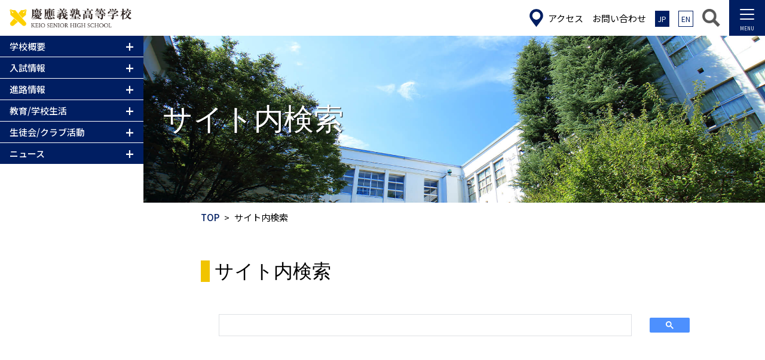

--- FILE ---
content_type: text/html
request_url: https://www.hs.keio.ac.jp/search.html
body_size: 4209
content:
<!doctype html>
<html lang="ja">
  <head>
    <!-- Google tag (gtag.js) --> <script async src="https://www.googletagmanager.com/gtag/js?id=G-705B9LKHZ6"></script> <script> window.dataLayer = window.dataLayer || []; function gtag(){dataLayer.push(arguments);} gtag('js', new Date());

 gtag('config', 'G-705B9LKHZ6'); </script>
<meta charset="utf-8"/>
<meta name="viewport" content="width=device-width, initial-scale=1.0">


<meta name="description" content="慶應義塾高等学校の公式サイトです。学校概要、入試情報、進路情報、学校生活など、本校に関する情報をご覧いただけます。">


<title>検索</title>

<link rel="preconnect" href="https://fonts.googleapis.com">
<link rel="preconnect" href="https://fonts.gstatic.com" crossorigin>
<link href="https://fonts.googleapis.com/css2?family=Noto+Sans+JP:wght@400;500&display=swap" rel="stylesheet">
<link rel="stylesheet" href="https://mtserv.keio.ac.jp/mt-static/support/theme_static/keio_hs_theme/slick/slick.css">
<link rel="stylesheet" href="https://mtserv.keio.ac.jp/mt-static/support/theme_static/keio_hs_theme/slick/slick-theme.css">

<link rel="icon" href="images/favicon.ico">
<link rel="stylesheet" href="style.css?t=20260121143941" />
<link rel="stylesheet" href="css/add_style.css?t=20260121143941" />
<link rel="stylesheet" href="css/sidemenu.css?t=20260121143941" />
<script src="https://code.jquery.com/jquery-2.2.0.min.js" type="text/javascript"></script>
<script src="https://mtserv.keio.ac.jp/mt-static/support/theme_static/keio_hs_theme/slick/slick.min.js" type="text/javascript"></script>

<script src="main.js?t=20260121143941" type="text/javascript"></script>

  </head>
  <body>

<header id="header">
  <a href="index.html">
    <img src="https://mtserv.keio.ac.jp/mt-static/support/theme_static/keio_hs_theme/images/common/logo.png" height="32px" class="logo"/>
  </a>
  <div class="flex items-center">
    <div class="md-show">
      <a href="access/index.html" class="mr-1 flex items-center">
        <img src="https://mtserv.keio.ac.jp/mt-static/support/theme_static/keio_hs_theme/images/common/access.png" height="30px" class="mr-05"/>
        <span>アクセス</span>
      </a>
    </div>
    <div class="md-show">
      <a href="contact/index.html" class="mr-1">
        <span>お問い合わせ</span>
      </a>
    </div>
    <div class="md-show">
      <a href="index.html" class="mr-1 lang-box active">
        <span>JP</span>
      </a>
    </div>
    <div class="md-show">
      <a href="en/index.html" class="mr-1 lang-box">
        <span>EN</span>
      </a>
    </div>
    <div class="md-show">
      <a href="search.html" class="mr-1">
        <img src="https://mtserv.keio.ac.jp/mt-static/support/theme_static/keio_hs_theme/images/common/lupe.png" height="30px"/>
      </a>
    </div>
    <a href="javascript:void(0)" class="hamburger-button close">
      <span class="bar"></span>
      <span class="bar"></span>
      <span class="bar"></span>
    </a>
  </div>
  <div id="menu" class="hide">
    <div class="container">
      <div class="md-show">
        <ul class="menu-tab">
          <li class="active">
            <a href="javascript:void(0)" data-index="0">ニュース</a>
          </li>
          <li>
            <a href="javascript:void(0)" data-index="1">学校概要</a>
          </li>
          <li>
            <a href="javascript:void(0)" data-index="2">入試情報</a>
          </li>
          <li>
            <a href="javascript:void(0)" data-index="3">進路情報</a>
          </li>
          <li>
            <a href="javascript:void(0)" data-index="4">教育/学校生活</a>
          </li>
          <li>
            <a href="javascript:void(0)" data-index="5">生徒会/クラブ活動</a>
          </li>
        </ul>
      </div>
      <div class="menu-upper">
        <div class="row">
          <div>
            <a href="access/index.html" class="mr-1 flex items-center">
              <img src="https://mtserv.keio.ac.jp/mt-static/support/theme_static/keio_hs_theme/images/common/access.png" height="30px" class="mr-05"/>
              <span>アクセス</span>
            </a>
          </div>
          <div>
            <a href="index.html" class="mr-1 lang-box active">
              <span>JP</span>
            </a>
          </div>
          <div>
            <a href="en/index.html" class="mr-1 lang-box">
              <span>EN</span>
            </a>
          </div>
        </div>
        <div class="row">
          <a href="contact/index.html" class="btn btn-inverse">
            お問い合わせ
          </a>
        </div>
        <div class="row">
          <nav class="widget-search widget">
            <div class="widget-content">
              <form method="get" id="search" action="search.html">
                <div>
                  <input type="hidden" name="cx" value="d785a19fa539d46b4" />
                  <input type="search" name="q" value="" placeholder="検索..."/>
                </div>
              </form>
            </div>
          </nav>
        </div>
      </div>
      <div id="sub-menu">
        <div>
          <div class="box">
            <div class="md-show">
              <img src="https://mtserv.keio.ac.jp/mt-static/support/theme_static/keio_hs_theme/images/common/news.jpg"/>
            </div>
            <div class="close">
              <a class="menu-toggle" href="javascript:void(0)"><h3>ニュース</h3></a>
              <ul>
                <li><a href="news/index.html">ニュース一覧</a></li>
                <li><a href="recruit/index.html">教職員採用について</a></li>
              </ul>
            </div>
          </div>
        </div>
        <div class="md-hide">
          <div class="box">
            <div class="md-show">
              <img src="https://mtserv.keio.ac.jp/mt-static/support/theme_static/keio_hs_theme/images/common/cat01.jpg"/>
            </div>
            <div class="close">
              <a class="menu-toggle" href="javascript:void(0)"><h3>学校概要</h3></a>
              <ul>
                <li><a href="profile/index.html">理念</a></li>
                <li><a href="profile/principal_message.html">校長メッセージ</a></li>
                <li><a href="profile/history.html">略史</a></li>
                <li><a href="profile/number.html">生徒数/教員数</a></li>
                <li><a href="profile/facilities.html">学校施設</a></li>
                <li><a href="profile/fee.html">学費/奨学金</a></li>
                <li><a href="profile/evaluation.html">学校評価</a></li>
                <li><a href="profile/active.html">刊行誌</a></li>
              </ul>
            </div>
          </div>
        </div>
        <div class="md-hide">
          <div class="box">
            <div class="md-show">
              <img src="https://mtserv.keio.ac.jp/mt-static/support/theme_static/keio_hs_theme/images/common/cat02.jpg"/>
            </div>
            <div class="close">
              <a class="menu-toggle" href="javascript:void(0)"><h3>入試情報</h3></a>
              <ul>
                <li><a href="exam/index.html">入学までの流れ</a></li>
                <li><a href="exam/briefing.html">学校説明会</a></li>
                <li><a href="exam/q_and_a.pdf">塾高Q&amp;A（PDF）</a></li>
                <li><a href="exam/application.html">募集要項/出願書類</a></li>
                <li><a href="exam/result.html">入試結果</a></li>
              </ul>
            </div>
          </div>
        </div>
        <div class="md-hide">
          <div class="box">
            <div class="md-show">
              <img src="https://mtserv.keio.ac.jp/mt-static/support/theme_static/keio_hs_theme/images/common/cat03.jpg"/>
            </div>
            <div class="close">
              <a class="menu-toggle" href="javascript:void(0)"><h3>進路情報</h3></a>
              <ul>
                <li><a href="course/index.html">慶應義塾大学への推薦</a></li>
                <li><a href="course/vision.html">将来展望講座</a></li>
              </ul>
            </div>
          </div>
        </div>
        <div class="md-hide">
          <div class="box">
            <div class="md-show">
              <img src="https://mtserv.keio.ac.jp/mt-static/support/theme_static/keio_hs_theme/images/common/cat04.jpg"/>
            </div>
            <div class="close">
              <a class="menu-toggle" href="javascript:void(0)"><h3>教育/学校生活</h3></a>
              <ul>
                <li><a href="schoollife/index.html">日吉協育モデル</a></li>
                <li><a href="schoollife/curriculum.html">カリキュラム</a></li>
                <li><a href="schoollife/schedule.html">学事日程</a></li>
                <li><a href="schoollife/interaction.html">国際交流</a></li>
                <li><a href="schoollife/uniform.html">制服紹介</a></li>
                <li><a href="schoollife/song.html">歌集</a></li>
                <li><a href="schoollife/qa.html">学校生活のQ&amp;A</a></li>
              </ul>
            </div>
          </div>
        </div>
        <div class="md-hide">
          <div class="box">
            <div class="md-show">
              <img src="https://mtserv.keio.ac.jp/mt-static/support/theme_static/keio_hs_theme/images/common/cat05-1.jpg"/>
            </div>
            <div class="close">
              <a class="menu-toggle" href="javascript:void(0)"><h3>生徒会/クラブ活動</h3></a>
              <ul>
              <li><a href="seitokai/index.html">生徒会</a></li>
                <li><a href="club/index.html">クラブ活動</a></li>
              </ul>
            </div>
          </div>
        </div>
      </div>
    </div>
    <footer>
      <div class="container">
        <ul>
          <li><a href="guardian/index.html">在学生/保護者の方</a></li>
          <li><a href="graduate/index.html">卒業生の方</a></li>
          <li><a href="support/index.html">ご支援をお考えの方</a></li>
          <li>
            <div>
            <a href="exam/book2024-.pdf" target="_blank" class="color-blue" target="_blank">
                <img src="https://mtserv.keio.ac.jp/mt-static/support/theme_static/keio_hs_theme/images/common/pamphlet.png" height="16px"/>
                学校案内パンフレット
              </a>
            </div>
            <div>
              <a href="https://www.youtube.com/watch?v=nTYIwiPHeHw" class="color-blue" target="_blank">
                <img src="https://mtserv.keio.ac.jp/mt-static/support/theme_static/keio_hs_theme/images/common/movie.png" height="16px"/>
                学校紹介ムービー
              </a>
            </div>
          </li>
        </ul>
      </div>
    </footer>
  </div>
</header>

<div class="page-layout">
  <div class="side-menu">
  <ul>
    <li class="close">
      <a href="javascript:void(0)" class="toplevel">
        <div>学校概要</div>
      </a>
      <ul>
        
  <li>
    <a href="profile/index.html" >
      理念
    </a>
  </li>

        
  <li>
    <a href="profile/principal_message.html" >
      校長メッセージ
    </a>
  </li>

        
  <li>
    <a href="profile/history.html" >
      略史
    </a>
  </li>

        
  <li>
    <a href="profile/number.html" >
      生徒数/教員数
    </a>
  </li>

        
  <li>
    <a href="profile/facilities.html" >
      学校施設
    </a>
  </li>

        
  <li>
    <a href="profile/fee.html" >
      学費/奨学金
    </a>
  </li>

        
  <li>
    <a href="profile/evaluation.html" >
      学校評価
    </a>
  </li>

        
  <li>
    <a href="profile/active.html" >
      在学生、卒業生の活躍
    </a>
  </li>

      </ul>
    </li>
    <li class="close">
      <a href="javascript:void(0)" class="toplevel">
        <div>入試情報</div>
      </a>
      <ul>
        
  <li>
    <a href="exam/index.html" >
      入学までの流れ
    </a>
  </li>

        
  <li>
    <a href="exam/briefing.html" >
      学校説明会
    </a>
  </li>

      
  <li>
    <a href="exam/q_and_a.pdf" >
      塾高Q&amp;A（PDF）
    </a>
  </li>

        
  <li>
    <a href="exam/application.html" >
      募集要項/出願書類
    </a>
  </li>

        
  <li>
    <a href="exam/result.html" >
      入試結果
    </a>
  </li>

      </ul>
    </li>
    <li class="close">
      <a href="javascript:void(0)" class="toplevel">
        <div>進路情報</div>
      </a>
      <ul>
        
  <li>
    <a href="course/index.html" >
      慶應義塾大学への推薦
    </a>
  </li>

        
  <li>
    <a href="course/vision.html" >
      将来展望講座
    </a>
  </li>

      </ul>
    </li>
    <li class="close">
      <a href="javascript:void(0)" class="toplevel">
        <div>教育/学校生活</div>
      </a>
      <ul>
        
  <li>
    <a href="schoollife/index.html" >
      日吉協育モデル
    </a>
  </li>

        
  <li>
    <a href="schoollife/curriculum.html" >
      カリキュラム
    </a>
  </li>

        
  <li>
    <a href="schoollife/schedule.html" >
      学事日程
    </a>
  </li>

        
  <li>
    <a href="schoollife/interaction.html" >
      国際交流
    </a>
  </li>

        
  <li>
    <a href="schoollife/uniform.html" >
      制服紹介
    </a>
  </li>

        
  <li>
    <a href="schoollife/song.html" >
      歌集
    </a>
  </li>

        
  <li>
    <a href="schoollife/qa.html" >
      学校生活のQ&amp;A
    </a>
  </li>

      </ul>
    </li>
    <li class="close">
      <a href="javascript:void(0)" class="toplevel">
        <div>生徒会/クラブ活動</div>
      </a>
      <ul>
        <li>
        <a href="seitokai/index.html" >
            生徒会
          </a>
        </li>
        <li>
          <a href="club/index.html" >
            クラブ活動
          </a>
        </li>
      </ul>
    </li>
    <li class="close">
      <a href="javascript:void(0)" class="toplevel">
        <div>ニュース</div>
      </a>
      <ul>
        
  <li>
    <a href="news/index.html" >
      ニュース一覧
    </a>
  </li>

        
  <li>
    <a href="recruit/index.html" >
      教職員採用について
    </a>
  </li>

      </ul>
    </li>
  </ul>
</div>

  <div class="page-content">
    <div class="visual">
      <div class="wrap">
        <h1>サイト内検索</h1>
      </div>
       <img src="https://mtserv.keio.ac.jp/mt-static/support/theme_static/keio_hs_theme/images/common/access_contact.jpg">
    </div>
    <div class="gutter">
    <ul class="breadcrumb">
  <li><a href="index.html">TOP</a></li>
  <li>サイト内検索</li>
</ul>

      <h2>サイト内検索</h2>
<script async src="https://cse.google.com/cse.js?cx=d785a19fa539d46b4">
</script>
<div class="gcse-search"></div>
    
    </div>
  </div>
</div>

<div id="page-top">
  <img src="https://mtserv.keio.ac.jp/mt-static/support/theme_static/keio_hs_theme/images/common/totop.png"/>
</div>
<footer id="footer">
  <section class="upper">
    <div class="md-hide">
      <a href="index.html">
        <img src="https://mtserv.keio.ac.jp/mt-static/support/theme_static/keio_hs_theme/images/common/logo.png" class="w-full"/>
      </a>
    </div>
    <div class="md-show">
      <div class="container">
        <div>
          <h3>学校概要</h3>
          <ul>
            <li><a href="profile/index.html">理念</a></li>
            <li><a href="profile/principal_message.html">校長メッセージ</a></li>
            <li><a href="profile/history.html">略史</a></li>
            <li><a href="profile/number.html">生徒数/教員数</a></li>
            <li><a href="profile/facilities.html">学校施設</a></li>
            <li><a href="profile/fee.html">学費/奨学金</a></li>
            <li><a href="profile/evaluation.html">学校評価</a></li>
            <li><a href="profile/active.html">在学生、卒業生の活躍</a></li>
          </ul>
        </div>
        <div>
          <h3>入試情報</h3>
          <ul>
            <li><a href="exam/index.html">入学までの流れ</a></li>
            <li><a href="exam/briefing.html">学校説明会</a></li>
            <li><a href="exam/q_and_a.pdf">塾高Q&amp;A（PDF）</a></li>
            <li><a href="exam/application.html">募集要項/出願書類</a></li>
            <li><a href="exam/result.html">入試結果</a></li>
          </ul>
        </div>
        <div>
          <h3>進路情報</h3>
          <ul>
            <li><a href="course/index.html">慶應義塾大学への推薦</a></li>
            <li><a href="course/vision.html">将来展望講座</a></li>
          </ul>
        </div>
        <div>
          <h3>教育/学校生活</h3>
          <ul>
            <li><a href="schoollife/index.html">日吉協育モデル</a></li>
            <li><a href="schoollife/curriculum.html">カリキュラム</a></li>
            <li><a href="schoollife/schedule.html">学事日程</a></li>
            <li><a href="schoollife/interaction.html">国際交流</a></li>
            <li><a href="schoollife/uniform.html">制服紹介</a></li>
            <li><a href="schoollife/song.html">歌集</a></li>
            <li><a href="schoollife/qa.html">学校生活のQ&amp;A</a></li>
          </ul>
        </div>
        <div>
          <h3>生徒会/クラブ活動</h3>
          <ul>
          <li><a href="seitokai/index.html">生徒会</a></li>
            <li><a href="club/index.html">クラブ活動</a></li>
          </ul>
        </div>
        <div>
          <h3>ニュース</h3>
          <ul>
            <li><a href="news/index.html">ニュース一覧</a></li>
            <li><a href="recruit/index.html">教職員採用について</a></li>
          </ul>
        </div>
        <div>
          <h3>&nbsp;</h3>
          <ul>
            <li><a href="guardian/index.html">在学生/保護者の方</a></li>
            <li><a href="graduate/index.html">卒業生の方</a></li>
          </ul>
        </div>
        <div>
          <h3>&nbsp;</h3>
          <ul>
            <li><a href="support/index.html">ご支援をお考えの方</a></li>
            <li><a href="access/index.html">アクセス</a></li>
          </ul>
        </div>
      </div>
    </div>
  </section>
  <section class="lower">
    <div class="container">
      <div class="md-show">
        <div class="flex place-center mb-2 mt-1">
          <a href="exam/book2024-.pdf" class="btn mx-1" target="_blank">
            <div>
              <img src="https://mtserv.keio.ac.jp/mt-static/support/theme_static/keio_hs_theme/images/common/pamphlet.png" height="18px"/>
              学校案内パンフレット
            </div>
          </a>
          <a href="https://www.youtube.com/watch?v=nTYIwiPHeHw" class="btn mx-1" target="_blank">
            <div>
              <img src="https://mtserv.keio.ac.jp/mt-static/support/theme_static/keio_hs_theme/images/common/movie.png" height="18px"/>
              学校紹介ムービー
            </div>
          </a>
        </div>
      </div>
      <ul class="mb-1">
        <li><a href="link/index.html">リンク</a></li>
        <li><a href="privacy/index.html">このサイトについて</a></li>
        <li><a href="https://www.keio.ac.jp/ja/privacy-policy/" target="_blank">個人情報の取り扱い</a></li>
        <li><a href="contact/index.html">お問い合わせ</a></li>
      </ul>
      <p class="copyright">Copyright &copy; Keio Senior High School. All rights reserved.</p>
    </div>
  </section>
</footer>

</body>
</html>



--- FILE ---
content_type: text/css
request_url: https://www.hs.keio.ac.jp/style.css?t=20260121143941
body_size: 12102
content:
/*! destyle.css v4.0.0 | MIT License | https://github.com/nicolas-cusan/destyle.css */
/* Reset box-model and set borders */
/* ============================================ */
*,
::before,
::after {
  box-sizing: border-box;
  border-style: solid;
  border-width: 0; }

/* Document */
/* ============================================ */
/**
 * 1. Correct the line height in all browsers.
 * 2. Prevent adjustments of font size after orientation changes in iOS.
 * 3. Remove gray overlay on links for iOS.
 */
html {
  line-height: 1.15;
  /* 1 */
  -webkit-text-size-adjust: 100%;
  /* 2 */
  -webkit-tap-highlight-color: transparent;
  /* 3*/ }

/* Sections */
/* ============================================ */
/**
 * Remove the margin in all browsers.
 */
body {
  margin: 0; }

/**
 * Render the `main` element consistently in IE.
 */
main {
  display: block; }

/* Vertical rhythm */
/* ============================================ */
p,
table,
blockquote,
address,
pre,
iframe,
form,
figure,
dl {
  margin: 0; }

/* Headings */
/* ============================================ */
h1,
h2,
h3,
h4,
h5,
h6 {
  font-size: inherit;
  font-weight: inherit;
  margin: 0; }

/* Lists (enumeration) */
/* ============================================ */
ul,
ol {
  margin: 0;
  padding: 0;
  list-style: none; }

/* Lists (definition) */
/* ============================================ */
dt {
  font-weight: bold; }

dd {
  margin-left: 0; }

/* Grouping content */
/* ============================================ */
/**
 * 1. Add the correct box sizing in Firefox.
 * 2. Show the overflow in Edge and IE.
 */
hr {
  box-sizing: content-box;
  /* 1 */
  height: 0;
  /* 1 */
  overflow: visible;
  /* 2 */
  border-top-width: 1px;
  margin: 0;
  clear: both;
  color: inherit; }

/**
 * 1. Correct the inheritance and scaling of font size in all browsers.
 * 2. Correct the odd `em` font sizing in all browsers.
 */
pre {
  font-family: monospace, monospace;
  /* 1 */
  font-size: inherit;
  /* 2 */ }

address {
  font-style: inherit; }

/* Text-level semantics */
/* ============================================ */
/**
 * Remove the gray background on active links in IE 10.
 */
a {
  background-color: transparent;
  text-decoration: none;
  color: inherit; }

/**
 * 1. Remove the bottom border in Chrome 57-
 * 2. Add the correct text decoration in Chrome, Edge, IE, Opera, and Safari.
 */
abbr[title] {
  text-decoration: underline dotted;
  /* 2 */ }

/**
 * Add the correct font weight in Chrome, Edge, and Safari.
 */
b,
strong {
  font-weight: bolder; }

/**
 * 1. Correct the inheritance and scaling of font size in all browsers.
 * 2. Correct the odd `em` font sizing in all browsers.
 */
code,
kbd,
samp {
  font-family: monospace, monospace;
  /* 1 */
  font-size: inherit;
  /* 2 */ }

/**
 * Add the correct font size in all browsers.
 */
small {
  font-size: 80%; }

/**
 * Prevent `sub` and `sup` elements from affecting the line height in
 * all browsers.
 */
sub,
sup {
  font-size: 75%;
  line-height: 0;
  position: relative;
  vertical-align: baseline; }

sub {
  bottom: -0.25em; }

sup {
  top: -0.5em; }

/* Replaced content */
/* ============================================ */
/**
 * Prevent vertical alignment issues.
 */
svg,
img,
embed,
object,
iframe {
  vertical-align: bottom; }

/* Forms */
/* ============================================ */
/**
 * Reset form fields to make them styleable.
 * 1. Make form elements stylable across systems iOS especially.
 * 2. Inherit text-transform from parent.
 */
button,
input,
optgroup,
select,
textarea {
  -webkit-appearance: none;
  /* 1 */
  appearance: none;
  vertical-align: middle;
  color: inherit;
  font: inherit;
  background: transparent;
  padding: 0;
  margin: 0;
  border-radius: 0;
  text-align: inherit;
  text-transform: inherit;
  /* 2 */ }

/**
 * Correct cursors for clickable elements.
 */
button,
[type="button"],
[type="reset"],
[type="submit"] {
  cursor: pointer; }

button:disabled,
[type="button"]:disabled,
[type="reset"]:disabled,
[type="submit"]:disabled {
  cursor: default; }

/**
 * Improve outlines for Firefox and unify style with input elements & buttons.
 */
:-moz-focusring {
  outline: auto; }

select:disabled {
  opacity: inherit; }

/**
 * Remove padding
 */
option {
  padding: 0; }

/**
 * Reset to invisible
 */
fieldset {
  margin: 0;
  padding: 0;
  min-width: 0; }

legend {
  padding: 0; }

/**
 * Add the correct vertical alignment in Chrome, Firefox, and Opera.
 */
progress {
  vertical-align: baseline; }

/**
 * Remove the default vertical scrollbar in IE 10+.
 */
textarea {
  overflow: auto; }

/**
 * Correct the cursor style of increment and decrement buttons in Chrome.
 */
[type="number"]::-webkit-inner-spin-button,
[type="number"]::-webkit-outer-spin-button {
  height: auto; }

/**
 * Correct the outline style in Safari.
 */
[type="search"] {
  outline-offset: -2px;
  /* 1 */ }

/**
 * Remove the inner padding in Chrome and Safari on macOS.
 */
[type="search"]::-webkit-search-decoration {
  -webkit-appearance: none; }

/**
 * 1. Correct the inability to style clickable types in iOS and Safari.
 * 2. Fix font inheritance.
 */
::-webkit-file-upload-button {
  -webkit-appearance: button;
  /* 1 */
  font: inherit;
  /* 2 */ }

/**
 * Fix appearance for Firefox
 */
[type="number"] {
  -moz-appearance: textfield; }

/**
 * Clickable labels
 */
label[for] {
  cursor: pointer; }

/* Interactive */
/* ============================================ */
/*
 * Add the correct display in Edge, IE 10+, and Firefox.
 */
details {
  display: block; }

/*
 * Add the correct display in all browsers.
 */
summary {
  display: list-item; }

/*
 * Remove outline for editable content.
 */
[contenteditable]:focus {
  outline: auto; }

/* Tables */
/* ============================================ */
/**
1. Correct table border color inheritance in all Chrome and Safari.
*/
table {
  border-color: inherit;
  /* 1 */
  border-collapse: collapse; }

caption {
  text-align: left; }

td,
th {
  vertical-align: top;
  padding: 0; }

th {
  text-align: left;
  font-weight: bold; }

.px-025 {
  padding-left: 0.25rem !important;
  padding-right: 0.25rem !important; }

.py-025 {
  padding-top: 0.25rem !important;
  padding-bottom: 0.25rem !important; }

.mb-05 {
  margin-bottom: 0.5rem !important; }

.mt-05 {
  margin-top: 0.5rem !important; }

.ml-05 {
  margin-left: 0.5rem !important; }

.mr-05 {
  margin-right: 0.5rem !important; }

.mx-05 {
  margin-left: 0.5rem !important;
  margin-right: 0.5rem !important; }

.my-05 {
  margin-top: 0.5rem !important;
  margin-bottom: 0.5rem !important; }

.px-05 {
  padding-left: 0.5rem !important;
  padding-right: 0.5rem !important; }

.py-05 {
  padding-top: 0.5rem !important;
  padding-bottom: 0.5rem !important; }

.mt-1 {
  margin-top: 1rem !important; }

.mb-1 {
  margin-bottom: 1rem !important; }

.mr-1 {
  margin-right: 1rem !important; }

.ml-1 {
  margin-left: 1rem !important; }

.pt-1 {
  padding-top: 1rem !important; }

.pb-1 {
  padding-bottom: 1rem !important; }

.pr-1 {
  padding-right: 1rem !important; }

.pl-1 {
  padding-left: 1rem !important; }

.mx-1 {
  margin-left: 1rem;
  margin-right: 1rem; }

.my-1 {
  margin-top: 1rem;
  margin-bottom: 1rem; }

.px-1 {
  padding-left: 1rem;
  padding-right: 1rem; }

.py-1 {
  padding-top: 1rem;
  padding-bottom: 1rem; }

.mt-2 {
  margin-top: 2rem !important; }

.mb-2 {
  margin-bottom: 2rem !important; }

.mr-2 {
  margin-right: 2rem !important; }

.ml-2 {
  margin-left: 2rem !important; }

.pt-2 {
  padding-top: 2rem !important; }

.pb-2 {
  padding-bottom: 2rem !important; }

.pr-2 {
  padding-right: 2rem !important; }

.pl-2 {
  padding-left: 2rem !important; }

.mx-2 {
  margin-left: 2rem;
  margin-right: 2rem; }

.my-2 {
  margin-top: 2rem;
  margin-bottom: 2rem; }

.px-2 {
  padding-left: 2rem;
  padding-right: 2rem; }

.py-2 {
  padding-top: 2rem;
  padding-bottom: 2rem; }

.mt-3 {
  margin-top: 3rem !important; }

.mb-3 {
  margin-bottom: 3rem !important; }

.mr-3 {
  margin-right: 3rem !important; }

.ml-3 {
  margin-left: 3rem !important; }

.pt-3 {
  padding-top: 3rem !important; }

.pb-3 {
  padding-bottom: 3rem !important; }

.pr-3 {
  padding-right: 3rem !important; }

.pl-3 {
  padding-left: 3rem !important; }

.mx-3 {
  margin-left: 3rem;
  margin-right: 3rem; }

.my-3 {
  margin-top: 3rem;
  margin-bottom: 3rem; }

.px-3 {
  padding-left: 3rem;
  padding-right: 3rem; }

.py-3 {
  padding-top: 3rem;
  padding-bottom: 3rem; }

.mt-4 {
  margin-top: 4rem !important; }

.mb-4 {
  margin-bottom: 4rem !important; }

.mr-4 {
  margin-right: 4rem !important; }

.ml-4 {
  margin-left: 4rem !important; }

.pt-4 {
  padding-top: 4rem !important; }

.pb-4 {
  padding-bottom: 4rem !important; }

.pr-4 {
  padding-right: 4rem !important; }

.pl-4 {
  padding-left: 4rem !important; }

.mx-4 {
  margin-left: 4rem;
  margin-right: 4rem; }

.my-4 {
  margin-top: 4rem;
  margin-bottom: 4rem; }

.px-4 {
  padding-left: 4rem;
  padding-right: 4rem; }

.py-4 {
  padding-top: 4rem;
  padding-bottom: 4rem; }

.mt-5 {
  margin-top: 5rem !important; }

.mb-5 {
  margin-bottom: 5rem !important; }

.mr-5 {
  margin-right: 5rem !important; }

.ml-5 {
  margin-left: 5rem !important; }

.pt-5 {
  padding-top: 5rem !important; }

.pb-5 {
  padding-bottom: 5rem !important; }

.pr-5 {
  padding-right: 5rem !important; }

.pl-5 {
  padding-left: 5rem !important; }

.mx-5 {
  margin-left: 5rem;
  margin-right: 5rem; }

.my-5 {
  margin-top: 5rem;
  margin-bottom: 5rem; }

.px-5 {
  padding-left: 5rem;
  padding-right: 5rem; }

.py-5 {
  padding-top: 5rem;
  padding-bottom: 5rem; }

.mt-6 {
  margin-top: 6rem !important; }

.mb-6 {
  margin-bottom: 6rem !important; }

.mr-6 {
  margin-right: 6rem !important; }

.ml-6 {
  margin-left: 6rem !important; }

.pt-6 {
  padding-top: 6rem !important; }

.pb-6 {
  padding-bottom: 6rem !important; }

.pr-6 {
  padding-right: 6rem !important; }

.pl-6 {
  padding-left: 6rem !important; }

.mx-6 {
  margin-left: 6rem;
  margin-right: 6rem; }

.my-6 {
  margin-top: 6rem;
  margin-bottom: 6rem; }

.px-6 {
  padding-left: 6rem;
  padding-right: 6rem; }

.py-6 {
  padding-top: 6rem;
  padding-bottom: 6rem; }

.mt-7 {
  margin-top: 7rem !important; }

.mb-7 {
  margin-bottom: 7rem !important; }

.mr-7 {
  margin-right: 7rem !important; }

.ml-7 {
  margin-left: 7rem !important; }

.pt-7 {
  padding-top: 7rem !important; }

.pb-7 {
  padding-bottom: 7rem !important; }

.pr-7 {
  padding-right: 7rem !important; }

.pl-7 {
  padding-left: 7rem !important; }

.mx-7 {
  margin-left: 7rem;
  margin-right: 7rem; }

.my-7 {
  margin-top: 7rem;
  margin-bottom: 7rem; }

.px-7 {
  padding-left: 7rem;
  padding-right: 7rem; }

.py-7 {
  padding-top: 7rem;
  padding-bottom: 7rem; }

.mt-8 {
  margin-top: 8rem !important; }

.mb-8 {
  margin-bottom: 8rem !important; }

.mr-8 {
  margin-right: 8rem !important; }

.ml-8 {
  margin-left: 8rem !important; }

.pt-8 {
  padding-top: 8rem !important; }

.pb-8 {
  padding-bottom: 8rem !important; }

.pr-8 {
  padding-right: 8rem !important; }

.pl-8 {
  padding-left: 8rem !important; }

.mx-8 {
  margin-left: 8rem;
  margin-right: 8rem; }

.my-8 {
  margin-top: 8rem;
  margin-bottom: 8rem; }

.px-8 {
  padding-left: 8rem;
  padding-right: 8rem; }

.py-8 {
  padding-top: 8rem;
  padding-bottom: 8rem; }

.w-full,
.w-100p {
  width: 100%; }

.space-between {
  justify-content: space-between; }

.items-center {
  align-items: center; }

.fixed {
  position: fixed; }

.text-center {
  text-align: center; }

.text-right {
  text-align: right; }

.relative {
  position: relative; }

.flex-basis-50 {
  flex-basis: 50%; }

.block {
  display: block; }

.flex {
  display: flex; }

.flex-1 {
  flex: 1; }

.flex-wrap {
  flex-wrap: wrap; }

.flex-col {
  display: flex;
  flex-direction: column; }

.bold {
  font-weight: bold; }

.place-center {
  place-content: center; }

.hide {
  display: none; }

.grid {
  display: grid; }

.grid-fr-fr {
  grid-template-columns: 1fr 1fr; }

.gap-10p {
  gap: 10%; }

.gap-5p {
  gap: 5%; }

.break-all {
  word-break: break-all; }

html {
  scroll-padding-top: 60px; }

.cursor-pointer {
  cursor: pointer; }

.md-show {
  display: none !important; }
  @media screen and (min-width: 768px) {
    .md-show {
      display: initial !important; } }
.md-hide {
  display: initial !important; }
  @media screen and (min-width: 768px) {
    .md-hide {
      display: none !important; } }
html {
  font-size: 15px;
  font-family: "Noto Sans JP", sans-serif;
  font-weight: 400;
  font-style: normal; }

.font-ryumin {
  font-family: a-otf-ryumin-pr6n, serif; }

img {
  max-width: 100%; }

strong {
  font-weight: bold !important; }

.topics-list .item {
  margin: 32px 20px; }
  .topics-list .item img {
    margin-bottom: 12px; }
  .topics-list .item > div {
    margin-bottom: 8px; }

.tag {
  margin-right: 12px;
  background-color: #001e62;
  color: white;
  padding: 4px 8px;
  font-size: 12px;
  word-break: keep-all; }
  @media screen and (min-width: 768px) {
    .tag {
      padding: 4px 16px;
      margin-right: 16px; } }

.tab-area .news-list .tag { width: 84px; padding: 4px !important; text-align: center; }
 @media screen and (max-width: 767px) { .tab-area .news-list .tag { width: 74px; padding: 4px !important; } }
  @media screen and (max-width: 540px) { .tab-area .news-list li { display: block !important; padding: 12px 0 !important; } .tab-area .news-list .tag {display: block; margin-bottom: 7px !important;} }
  
.date {
  color: #c63527;
  margin-right: 16px; }

.btn {
  background-color: #001e62;
  color: white;
  border: 1px solid #001e62; }

.btn-inverse {
  background-color: white;
  color: #001e62; }

.font-regular {
  font-family: adobe-garamond-pro, serif;
  font-weight: 400;
  font-style: normal; }

.font-semi-bold {
  font-family: adobe-garamond-pro, serif;
  font-weight: 600;
  font-style: normal; }

.font-bold {
  font-family: adobe-garamond-pro, serif;
  font-weight: 700;
  font-style: normal; }

.font-weight-500 {
  font-weight: 500; }

h2 {
  font-size: 32px;
  text-align: center;
  font-family: a-otf-ryumin-pr6n, serif; }
  @media screen and (min-width: 768px) {
    h2 {
      font-size: 40px; } }
h3 {
  font-family: a-otf-ryumin-pr6n, serif; }

.container {
  width: 880px;
  max-width: 100%;
  margin: auto; }

.page-container {
  max-width: 1600px;
  margin: auto; }

.gutter {
  padding: 0 32px; }
  @media screen and (min-width: 768px) {
    .gutter {
      padding: 0; } }
ul.tab {
  display: flex;
  place-content: center;
  margin: 16px 0; }
  @media screen and (min-width: 768px) {
    ul.tab {
      margin: 48px 0 16px; } }
  ul.tab li {
    font-size: 12px;
    font-weight: bold;
    color: #001e62;
    display: block;
    border-left: 1px solid;
    padding: 0 16px; }
    ul.tab li.active {
      color: #666; }
    ul.tab li:first-child {
      border: 0; }
    @media screen and (min-width: 768px) {
      ul.tab li {
        font-size: 18px; } }
.bg-f2f2f2 {
  background-color: #f2f2f2; }

.bg-ffffff {
  background-color: #ffffff; }

header#header {
  z-index: 1000;
  position: fixed;
  top: 0;
  display: flex;
  justify-content: space-between;
  width: 100%;
  height: 60px;
  align-items: center;
  background-color: white; }
  header#header .logo {
    margin-left: 16px; }
  header#header .hamburger-button {
    width: 60px;
    height: 60px;
    background-color: #001e62;
    color: white;
    display: inline-block;
    position: relative; }
    header#header .hamburger-button.close .bar {
      display: block;
      width: 40%;
      height: 2px;
      position: absolute;
      left: 30%;
      background: white;
      border-radius: 1px; }
      header#header .hamburger-button.close .bar:nth-child(1) {
        top: 25%; }
      header#header .hamburger-button.close .bar:nth-child(2) {
        top: 40%;
        transform: translateY(-50%); }
      header#header .hamburger-button.close .bar:nth-child(3) {
        top: 55%;
        transform: translateY(-100%); }
    header#header .hamburger-button.close:after {
      width: 100%;
      text-align: center;
      font-size: 8px;
      position: absolute;
      bottom: 8px;
      content: "MENU"; }
    header#header .hamburger-button.open .bar {
      display: block;
      width: 34%;
      height: 2px;
      position: absolute;
      left: 33%;
      background: white;
      border-radius: 1px; }
      header#header .hamburger-button.open .bar:nth-child(1) {
        top: 40%;
        transform: rotate(-45deg); }
      header#header .hamburger-button.open .bar:nth-child(2) {
        top: 40%;
        transform: rotate(45deg); }
      header#header .hamburger-button.open .bar:nth-child(3) {
        display: none; }
    header#header .hamburger-button.open:after {
      width: 100%;
      text-align: center;
      font-size: 8px;
      position: absolute;
      bottom: 8px;
      content: "CLOSE"; }
  header#header #menu {
    position: fixed;
    top: 60px;
    width: 100%;
    background-color: #ffffff;
    height: calc(100% - 60px);
    overflow-y: scroll; }
    @media screen and (min-width: 768px) {
      header#header #menu {
        height: auto;
        overflow-y: none; }
        header#header #menu .container {
          padding: 32px 0; } }
    header#header #menu ul.menu-tab {
      display: flex;
      justify-content: space-between;
      border-bottom: 1px solid; }
      header#header #menu ul.menu-tab li {
        padding-bottom: 8px; }
        header#header #menu ul.menu-tab li.active {
          border-bottom: 6px solid #c63527; }
    header#header #menu .menu-upper {
      padding: 32px 0 16px;
      font-size: 20px;
      border-bottom: 1px solid;
      color: #001e62; }
      @media screen and (min-width: 768px) {
        header#header #menu .menu-upper {
          display: none; } }
      header#header #menu .menu-upper .row {
        display: flex;
        align-items: center;
        place-content: center;
        padding: 12px 0; }
        header#header #menu .menu-upper .row .btn {
          padding: 4px 0 4px 16px;
          display: flex;
          justify-content: space-between;
          align-items: center;
          font-weight: 500; }
          header#header #menu .menu-upper .row .btn:after {
            content: "\232A";
            font-size: 18px;
            display: block;
            margin-left: 16px; }
        header#header #menu .menu-upper .row input[type="search"] {
          background-image: url("https://mtserv.keio.ac.jp/mt-static/support/theme_static/keio_hs_theme/images/common/lupe.png");
          background-repeat: no-repeat;
          background-size: 24px 24px;
          background-position: 8px;
          border: 1px solid;
          border-radius: 24px;
          padding: 8px 16px 8px 40px; }
    header#header #menu #sub-menu img {
      width: 194px;
      height: 194px;
      aspect-ratio: 1 / 1;
      object-fit: cover;
      margin-right: 64px; }
    @media screen and (min-width: 768px) {
      header#header #menu #sub-menu .box {
        padding: 48px;
        display: flex; } }
    header#header #menu #sub-menu .box h3 {
      font-size: 22px;
      border-bottom: 1px solid;
      padding: 12px 48px;
      display: flex;
      justify-content: space-between; }
      header#header #menu #sub-menu .box h3::after {
        content: "\003E";
        font-family: sans-serif;
        bottom: 16px;
        transform-origin: 25% 50% 0;
        transform: rotate(270deg); }
      @media screen and (min-width: 768px) {
        header#header #menu #sub-menu .box h3 {
          margin-bottom: 16px;
          padding: 0;
          border-bottom: 0;
          font-size: 25px; }
          header#header #menu #sub-menu .box h3::after {
            content: ""; } }
    header#header #menu #sub-menu .box .close ul {
      display: none; }
      @media screen and (min-width: 768px) {
        header#header #menu #sub-menu .box .close ul {
          display: inherit; } }
    header#header #menu #sub-menu .box .close h3::after {
      transform: rotate(90deg); }
    header#header #menu #sub-menu .box ul {
      color: #001e62; }
      @media screen and (min-width: 768px) {
        header#header #menu #sub-menu .box ul {
          font-size: 16px;
          column-count: 2; } }
      header#header #menu #sub-menu .box ul li {
        border-bottom: 1px solid;
        padding: 8px 48px;
        display: flex;
        align-items: center; }
        header#header #menu #sub-menu .box ul li a {
          width: 100%; }
        @media screen and (min-width: 768px) {
          header#header #menu #sub-menu .box ul li {
            border-bottom: 0;
            padding: 0;
            margin-bottom: 16px;
            margin-right: 64px; } }
        header#header #menu #sub-menu .box ul li::before {
          background-image: url("https://mtserv.keio.ac.jp/mt-static/support/theme_static/keio_hs_theme/images/common/right.png");
          background-size: 15px 15px;
          background-repeat: no-repeat;
          margin-right: 2px;
          content: " ";
          width: 18px;
          height: 15px;
          display: inline-block;
          margin-right: 4px; }
    header#header #menu footer {
      text-align: center;
      font-size: 3.5vw; }
      @media screen and (min-width: 768px) {
        header#header #menu footer {
          background-color: #f2f2f2;
          text-align: left;
          font-size: 16px; } }
      header#header #menu footer ul {
        display: flex;
        flex-wrap: wrap; }
        header#header #menu footer ul li {
          flex-basis: 50%;
          border-bottom: 1px solid; }
          header#header #menu footer ul li:nth-child(-n + 3) {
            padding: 16px 0; }
          header#header #menu footer ul li:nth-child(1) {
            border-right: 1px solid; }
          header#header #menu footer ul li:nth-child(3) {
            flex-basis: 100%; }
          header#header #menu footer ul li:last-child {
            flex-basis: 100%;
            display: flex; }
            header#header #menu footer ul li:last-child > div {
              padding: 16px 0;
              flex-basis: 50%;
              border-left: 1px solid; }
              header#header #menu footer ul li:last-child > div a {
                display: flex;
                justify-content: center;
                align-items: center; }
                header#header #menu footer ul li:last-child > div a img {
                  margin-right: 4px; }
        @media screen and (min-width: 768px) {
          header#header #menu footer ul {
            justify-content: space-between;
            align-items: center; }
            header#header #menu footer ul li {
              flex-basis: inherit;
              border-bottom: 0; }
              header#header #menu footer ul li:nth-child(-n + 3) {
                padding: 0; }
              header#header #menu footer ul li:nth-child(1) {
                border-right: 0; }
              header#header #menu footer ul li:nth-child(3) {
                flex-basis: inherit; }
              header#header #menu footer ul li:last-child {
                flex-basis: inherit;
                flex-direction: column; }
                header#header #menu footer ul li:last-child > div {
                  padding: 4px 0;
                  flex-basis: inherit;
                  border-left: 0; } }
footer#footer .upper {
  padding: 0 32px 16px; }
  @media screen and (min-width: 768px) {
    footer#footer .upper {
      padding: 40px 0 64px;
      background-color: #f2f2f2; } }
  footer#footer .upper h3 {
    color: #c63527;
    margin-bottom: 4px; }
  footer#footer .upper ul li {
    margin-bottom: 4px;
    display: flex;
    place-items: center; }
    footer#footer .upper ul li::before {
      background-image: url("https://mtserv.keio.ac.jp/mt-static/support/theme_static/keio_hs_theme/images/common/right.png");
      background-size: 15px 15px;
      background-repeat: no-repeat;
      margin-right: 2px;
      content: " ";
      width: 18px;
      height: 15px;
      display: inline-block; }
  footer#footer .upper .container {
    display: flex;
    flex-wrap: wrap; }
    footer#footer .upper .container > div {
      flex-basis: 25%;
      margin-bottom: 24px; }

footer#footer .lower {
  color: white;
  padding: 20px 16px;
  background-color: #001e62; }
  footer#footer .lower a {
    color: white; }
  footer#footer .lower ul {
    display: flex;
    flex-wrap: wrap;
    place-content: center; }
    footer#footer .lower ul li {
      margin-bottom: 8px;
      padding: 0 8px; }
      footer#footer .lower ul li:nth-child(1) {
        text-align: right;
        flex-basis: 50%; }
      footer#footer .lower ul li:nth-child(2) {
        text-align: left;
        flex-basis: 50%;
        border-left: 1px solid white; }
      footer#footer .lower ul li:nth-child(3) {
        flex-basis: 100%;
        text-align: center; }
    @media screen and (min-width: 768px) {
      footer#footer .lower ul li:nth-child(n + 1) {
        flex-basis: inherit; }
      footer#footer .lower ul li:nth-child(3) {
        border-left: 1px solid white; } }
  footer#footer .lower .btn {
    width: 280px;
    padding: 12px 16px;
    background-color: white;
    color: #001e62;
    font-size: 18px;
    display: flex;
    align-items: center;
    justify-content: space-between; }
    footer#footer .lower .btn:after {
      background-image: url("https://mtserv.keio.ac.jp/mt-static/support/theme_static/keio_hs_theme/images/common/right2.png");
      background-size: 25% 50%;
      background-repeat: no-repeat;
      background-position: center;
      margin-right: 2px;
      content: " ";
      width: 15px;
      height: 15px;
      display: inline-block; }
  footer#footer .lower .copyright {
    text-align: center;
    font-size: 13px; }

.slick img {
  width: 100%; }

.slick .slick-dots {
  bottom: 16px; }

.slick-dots li {
  margin: 0 20px; }
  .slick-dots li button {
    padding: 0 32px; }
    .slick-dots li button:before {
      font-size: 20px;
      color: #cccccc;
      opacity: 1; }
  .slick-dots li.slick-active button:before {
    font-size: 20px;
    color: #c63527;
    opacity: 1; }

.slick-slide {
  position: relative; }
  .slick-slide .catchcopy {
    position: absolute;
    width: 100%;
    z-index: 1000;
    color: #001e62;
    font-size: 30px;
    top: 25vh; }
    @media screen and (min-width: 768px) {
      .slick-slide .catchcopy {
        font-size: 60px; } }
    .slick-slide .catchcopy > .container {
      display: flex;
      flex-direction: column-reverse;
      text-align: center; }
      @media screen and (min-width: 768px) {
        .slick-slide .catchcopy > .container {
          flex-direction: column;
          text-align: left; } }
    .slick-slide .catchcopy .small {
      margin-top: 40px;
      font-size: 30px; }
      @media screen and (min-width: 768px) {
        .slick-slide .catchcopy .small {
          margin-top: 0; } }
  .slick .slick-slide img {
    object-fit: cover;
    object-position: bottom;
    height: 100vh; }

#about-us .box {
  margin: 24px 0; }
  #about-us .box.close h3::after {
    transform: rotate(90deg); }
  #about-us .box.open h3::after {
    transform: rotate(270deg); }
  #about-us .box h3 {
    cursor: pointer;
    text-align: center;
    color: white;
    top: 50%;
    font-size: 48px;
    font-family: a-otf-ryumin-pr6n, serif !important;
    font-weight: 400 !important;
    text-shadow: 1px 1px 1px black;
    height: 260px;
    width: 100%;
    display: flex;
    justify-content: center;
    align-items: center;
    background-size: cover;
    position: relative; }
    #about-us .box h3::after {
      position: absolute;
      content: "\003E";
      font-family: sans-serif;
      bottom: 16px;
      transform-origin: 25% 50% 0; }
  #about-us .box .accordion {
    margin-bottom: 32px; }
    #about-us .box .accordion h4 {
      margin: 24px 0;
      text-align: center;
      font-size: 30px; }
    #about-us .box .accordion p {
      margin: 0px 32px 32px 32px;
	  line-height:normal;}
    #about-us .box .accordion .btn {
      padding: 8px 24px; }
  #about-us .box img {
    max-height: 100%; }

/*#keio-spirits {
  background-image: url("https://mtserv.keio.ac.jp/mt-static/support/theme_static/keio_hs_theme/images/top/pixta_82311579_M.jpg");
  background-position: 0% 50%; }

#leadership {
  background-image: url("https://mtserv.keio.ac.jp/mt-static/support/theme_static/keio_hs_theme/images/top/pixta_37707813_M.jpg");
  background-position: 0% 40%; }

#global-education {
  background-image: url("https://mtserv.keio.ac.jp/mt-static/support/theme_static/keio_hs_theme/images/top/pixta_40863266_M.jpg");
  background-position: 0% 25%; }

#students-activities {
  background-image: url("https://mtserv.keio.ac.jp/mt-static/support/theme_static/keio_hs_theme/images/top/pixta_31863514_M.jpg");
  background-position: 0% 0%; }*/

#keio-spirits {
  background-color:#F1C400;
  background-position: 0% 50%; }

#leadership {
  background-color:#001e62;
  background-position: 0% 40%; }

#global-education {
  background-color:#C63527;
  background-position: 0% 25%; }

#students-activities {
  background-color:#000000;
  background-position: 0% 0%; }

.close .accordion {
  display: none; }

#news-area > div {
  background-color: #ffffff;
  padding: 1rem;
  margin-bottom: 1rem; }
  @media screen and (min-width: 768px) {
    #news-area > div {
      padding: 2rem 3rem 1rem; } }
#news-area ul.news-list {
  margin-bottom: 32px; }
  #news-area ul.news-list li {
    padding: 8px 0;
    border-bottom: 1px solid #ccc;
    display: flex; }
    #news-area ul.news-list li .tag {
      height: 100%; }
    #news-area ul.news-list li div:last-child {
      flex: 1; }
    @media screen and (min-width: 768px) {
      #news-area ul.news-list li {
        border: 0;
        font-size: 16px; }
        #news-area ul.news-list li > div {
          display: inline-block; } }
.page-layout {
  max-width: 1600px;
  margin: 60px auto;
  display: flex; }
  .page-layout .side-menu {
    display: none;
    font-weight: 500;
    flex-basis: 240px; }
    @media screen and (min-width: 768px) {
      .page-layout .side-menu {
        display: block; } }
    .page-layout .side-menu a {
      color: #001e62;
      border-bottom: 1px solid #cccccc;
      padding: 4px 16px;
      display: flex;
      align-items: center;
      height: 36px; }
      .page-layout .side-menu a::before {
        background-image: url("https://mtserv.keio.ac.jp/mt-static/support/theme_static/keio_hs_theme/images/common/right2.png");
        background-size: 25% 50%;
        background-repeat: no-repeat;
        background-position: center;
        margin-right: 2px;
        content: " ";
        width: 15px;
        height: 15px;
        display: inline-block; }
      .page-layout .side-menu a.active {
        background-color: rgba(198, 53, 39, 0.3); }
        .page-layout .side-menu a.active::before {
          background-image: url("https://mtserv.keio.ac.jp/mt-static/support/theme_static/keio_hs_theme/images/common/right.png");
          background-size: 15px 15px;
          background-repeat: no-repeat;
          margin-right: 2px;
          content: " ";
          width: 18px;
          height: 15px;
          display: inline-block; }
    .page-layout .side-menu .toplevel {
      color: white;
      border-bottom: 1px solid white;
      justify-content: space-between; }
      .page-layout .side-menu .toplevel::before {
        display: none; }
    .page-layout .side-menu .close .toplevel {
      background-color: #001e62; }
      .page-layout .side-menu .close .toplevel::after {
        content: "\002B";
        font-size: 24px; }
    .page-layout .side-menu .close ul {
      display: none; }
    .page-layout .side-menu .open .toplevel {
      background-color: #c63527; }
      .page-layout .side-menu .open .toplevel::after {
        content: "\2212";
        font-size: 24px; }
  .page-layout .page-content {
    flex: 1;
    width: 100%;
    overflow: hidden; }
    .page-layout .page-content .gutter {
      margin: 0; }
      @media screen and (min-width: 768px) {
        .page-layout .page-content .gutter {
          margin: 0 96px; } }
    .page-layout .page-content .visual {
      position: relative; }
      .page-layout .page-content .visual .wrap {
        position: absolute;
        width: 100%;
        height: 100%;
        padding: 0 32px;
        display: flex;
        place-items: center; }
        .page-layout .page-content .visual .wrap h1 {
          font-family: a-otf-ryumin-pr6n, serif;
          color: white;
          text-shadow: 1px 1px 1px black;
          font-size: 50px; }
      .page-layout .page-content .visual img {
        height: 280px;
        width: 100%;
        aspect-ratio: 1 / 1;
        object-fit: cover; }
    .page-layout .page-content h2 {
      font-size: 32px;
      font-family: a-otf-ryumin-pr6n, serif;
      text-align: left;
      margin-top: 64px;
      margin-bottom: 32px;
      margin-right: 16px;
      justify-content: flex-end;
      align-items: flex-end;
      border-left: 15px solid #f1c400;
      padding-left: 8px; }
    .page-layout .page-content a.arrow::before {
      background-image: url("https://mtserv.keio.ac.jp/mt-static/support/theme_static/keio_hs_theme/images/common/right.png");
      background-size: 15px 15px;
      background-repeat: no-repeat;
      margin-right: 2px;
      content: " ";
      width: 18px;
      height: 15px;
      display: inline-block; }
    .page-layout .page-content h3 {
      background-color: #585858;
      color: white;
      text-align: center;
      margin: 32px 0;
      padding: 8px 0; }
    .page-layout .page-content p {
      margin-bottom: 24px;
      line-height: 1.7rem; }
      .page-layout .page-content p.lead {
        line-height: 2rem;
        font-size: 20px;
        margin-bottom: 32px; }
    .page-layout .page-content table {
      border: 1px solid; }
      .page-layout .page-content table th,
      .page-layout .page-content table td {
        border: 1px solid;
        padding: 8px 16px; }
      .page-layout .page-content table th {
        text-align: center;
        font-weight: bold;
        background-color: #e8e8e8; }

ul.qa {
  font-weight: 500; }
  ul.qa li {
    padding-top: 16px;
    border-top: 1px solid #b3b3b3; }
    ul.qa li dl {
      cursor: pointer; }
      ul.qa li dl dt,
      ul.qa li dl dd {
        font-weight: 500;
        padding-left: 32px;
        padding-right: 32px;
        padding-bottom: 16px;
        line-height: 1.5rem;
        position: relative; }
      ul.qa li dl dt::before {
        position: absolute;
        left: 0;
        content: "Q"; }
      ul.qa li dl dt::after {
        position: absolute;
        right: 0;
        content: "+"; }
      ul.qa li dl dd {
        display: none; }
        ul.qa li dl dd::before {
          position: absolute;
          left: 0;
          content: "A"; }
      ul.qa li dl.open dt::after {
        content: "-"; }
      ul.qa li dl.open dd {
        display: block; }

ul.breadcrumb {
  display: flex;
  margin: 16px 0 32px; }
  ul.breadcrumb li:nth-child(n + 2):before {
    content: ">";
    margin: 0 8px; }

.lang-box {
  color: #001e62;
  border: 1px solid #001e62;
  padding: 4px; }
  @media screen and (min-width: 768px) {
    .lang-box {
      font-size: 12px; } }
  .lang-box.active {
    color: white;
    background-color: #001e62; }

a.txt::after {
  display: inline-block;
  line-height: 10px;
  content: "TXT";
  font-weight: bold;
  font-size: 10px;
  margin-left: 8px;
  text-decoration: none;
  background-color: black;
  color: white;
  padding: 2px 6px;
  border-radius: 3px; }

a.pdf::after {
  display: inline-block;
  line-height: 10px;
  content: "PDF";
  font-weight: bold;
  font-size: 10px;
  margin-left: 8px;
  text-decoration: none;
  background-color: #c0c0c0;
  color: white;
  padding: 2px 6px;
  border-radius: 3px; }

a.doc::after {
  display: inline-block;
  line-height: 10px;
  content: "DOC";
  font-weight: bold;
  font-size: 10px;
  margin-left: 8px;
  text-decoration: none;
  background-color: #5771ad;
  color: white;
  padding: 2px 6px;
  border-radius: 3px; }

a.xls::after {
  display: inline-block;
  line-height: 10px;
  content: "XLS";
  font-weight: bold;
  font-size: 10px;
  margin-left: 8px;
  text-decoration: none;
  background-color: #618e4d;
  color: white;
  padding: 2px 6px;
  border-radius: 3px; }

a.ppt::after {
  display: inline-block;
  line-height: 10px;
  content: "PPT";
  font-weight: bold;
  font-size: 10px;
  margin-left: 8px;
  text-decoration: none;
  background-color: #cc773e;
  color: white;
  padding: 2px 6px;
  border-radius: 3px; }

a.new::after {
  display: inline-block;
  line-height: 10px;
  content: "NEW";
  font-weight: bold;
  font-size: 10px;
  margin-left: 8px;
  text-decoration: none;
  background-color: #ff7320;
  color: white;
  padding: 2px 6px;
  border-radius: 3px; }

.grid-3 {
  display: grid;
  gap: 8px; }
  @media screen and (min-width: 768px) {
    .grid-3 {
      grid-template-columns: 1fr 1fr 1fr; } }
.grid-2 {
  display: grid;
  gap: 8px; }
  @media screen and (min-width: 768px) {
    .grid-2 {
      grid-template-columns: 1fr 1fr; } }
ul.news-index-list li {
  padding: 16px 0;
  background-color: #f2f2f2;
  margin-bottom: 16px; }

ul.new-cat-link {
  display: flex;
  margin-bottom: 32px; }
  ul.new-cat-link li {
    text-align: center;
    color: #001e62;
    padding: 8px 16px;
    border-radius: 16px;
    word-break: keep-all; }
    ul.new-cat-link li.active {
      background-color: #001e62;
      color: white; }

nav.pagination ul {
  display: flex;
  margin-top: 32px;
  justify-content: center; }
  nav.pagination ul li {
    border: 1px solid rgba(0, 30, 98, 0.3);
    border-radius: 4px;
    padding: 4px 8px;
    margin: 0 4px;
    vertical-align: middle; }
    nav.pagination ul li span {
      vertical-align: middle; }
    nav.pagination ul li.active {
      border: none;
      background-color: rgba(0, 30, 98, 0.3); }
    nav.pagination ul li.prev, nav.pagination ul li.next {
      color: white;
      font-weight: bold;
      background-color: #001e62; }

.club-top-images {
  display: grid;
  gap: 8px;
  grid-template-columns: 1fr 1fr 1fr; }

.club-images {
  width: 100%;
  overflow: hidden; }

#page-top {
  position: sticky;
  margin-bottom: 36px;
  bottom: 36px;
  width: 100%;
  display: flex;
  justify-content: flex-end; }
  #page-top img {
    display: none;
    cursor: pointer;
    width: 90px;
    margin-right: 16px; }
    @media screen and (min-width: 768px) {
      #page-top img {
        margin-right: 48px; } }
.color-blue {
  color: #001e62; }

.flex_wrap01 {
  display: flex;
  flex-wrap: wrap;
  justify-content: space-between; }

.fb_r01 {
  width: 23%; }

.fb_l01 {
  width: 73%; }

.fb_r02 {
  width: 36%; }

.fb_l02 {
  width: 61%; }

.box_HH {
  width: 48%; }

.box_HH2 {
  width: 48%; }

.box_3P {
  width: 30%; }

.img_R {
  float: right;
  width: 36%;
  margin-left: 24px;
  margin-bottom: 20px; }

h3 {
  font-family: "Noto Sans JP", sans-serif !important;
  font-weight: 500 !important; }

a {
  -webkit-transition: all 0.3s ease;
  -moz-transition: all 0.3s ease;
  -o-transition: all 0.3s ease;
  transition: all 0.3s ease; }

a:hover {
  opacity: 0.7; }

a.nrm_link,
th a,
td a {
  color: #001e62;
  border-bottom: 1px dotted #001e62; }

a.nrm_link:hover,
th a:hover,
td a:hover {
  border-bottom: 1px solid #001e62; }

.breadcrumb li:first-child {
  font-weight: 500;
  color: #001e62; }

a.arrow_dw {
  position: relative; }

a.arrow_dw::before {
  background-image: url(/images/common2/down2.png);
  background-size: 15px 15px;
  background-repeat: no-repeat;
  margin-right: 4px;
  content: " ";
  width: 18px;
  height: 15px;
  display: inline-block;
  position: relative;
  top: 2px; }

.mt-00 {
  margin-top: 0 !important; }

.mb-00 {
  margin-bottom: 0 !important; }

.txt_id10 {
  padding-left: 1em;
  text-indent: -1em; }

.txt_id15 {
  padding-left: 1.5em;
  text-indent: -1.5em; }

.txt_id20 {
  padding-left: 2em;
  text-indent: -2em; }

.txt_id25 {
  padding-left: 2.5em;
  text-indent: -2.5em; }

.txt_80 {
  font-size: 80% !important; }

th,
td {
  line-height: 1.6; }

th {
  font-weight: 500 !important; }

strong,
b {
  font-weight: 500 !important; }

ul.nrm_list,
ul.sk_list {
  list-style: none; }

ul.nrm_list li {
  padding-left: 18px;
  position: relative; }

ul.nrm_list li::before {
  background-image: url(/images/common2/right2.png);
  background-size: 25% 50%;
  background-repeat: no-repeat;
  background-position: center center;
  content: " ";
  width: 13px;
  height: 15px;
  display: block;
  position: absolute;
  top: 2px;
  left: 0; }

ul.nrm_list li {
  margin-bottom: 7px; }

ul.sk_list li {
  margin-bottom: 10px; }

ul.sk_list li span {
  width: 90px;
  line-height: 1;
  padding: 3px 6px 4px;
  text-align: center;
  background-color: #001e62;
  color: #fff;
  margin-right: 12px;
  display: inline-block;
  font-size: 80%;
  position: relative;
  top: -1px; }

.table_sp01 tbody th {
  white-space: nowrap !important;
  width: 10%; }

table.table_curriculum {
  width: 100%; }

table.table_curriculum thead th {
  background-color: #ccc !important;
  text-align: left !important;
  padding: 6px !important;
  width: 26%;
  vertical-align: middle !important; }

table.table_curriculum thead th.th_s {
  font-size: 80%;
  background-color: #e6e6e6 !important;
  text-align: center !important;
  padding: 6px !important;
  width: 7.33333%; }

table.table_curriculum.table_curriculum2 thead th {
  width: 17.5%; }

table.table_curriculum.table_curriculum2 thead th.th_s {
  width: 7.5%; }

table.table_curriculum thead th.c01st {
  background-color: #1b3c86 !important;
  color: #fff !important;
  text-align: center !important; }

table.table_curriculum thead th.c02nd {
  background-color: #0b2b74 !important;
  color: #fff !important;
  text-align: center !important; }

table.table_curriculum thead th.c03rd {
  background-color: #001e62 !important;
  color: #fff !important;
  text-align: center !important; }

table.table_curriculum tbody th {
  text-align: left !important;
  background-color: #e6e6e6 !important;
  padding: 6px !important; }

table.table_curriculum tbody td {
  text-align: center !important;
  background-color: #f3f3f3 !important;
  padding: 6px !important; }

table.table_curriculum tbody th.c_c {
  background-color: #ccc !important; }

table.table_curriculum tbody td.c_c {
  background-color: #e6e6e6 !important; }

table.table_en td {
  text-align: center !important; }

table.table_en {
  margin: 0 auto; }

.spB {
  display: none; }

.pcB3 {
  display: inherit; }

.spB3 {
  display: none; }

@media all and (max-width: 1280px) {
  .fb_r01 {
    width: 32%; }
  .fb_l01 {
    width: 65%; }
  .fb_r02 {
    width: 42%; }
  .fb_l02 {
    width: 55%; }
  .img_R {
    float: right;
    width: 44%; } }

@media all and (max-width: 1160px) {
  .pcB3 {
    display: none; }
  .spB3 {
    display: inherit; }
  .box_HH2 {
    width: 100%; } }

@media all and (max-width: 768px) {
  .fb_r01,
  .fb_l01,
  .fb_r02,
  .fb_l02,
  .box_HH {
    width: 100%; }
  .box_3P {
    width: 48%; }
  .img_R {
    float: none;
    width: 100%;
    margin-left: 0; }
  .mg_sp01 {
    margin-top: 3rem !important; }
  .pcB {
    display: none; }
  .table_sp01 thead {
    display: none; }
  .table_sp01 tbody th,
  .table_sp01 tbody td {
    white-space: normal !important;
    width: 100%;
    display: block; }
  .page-layout .page-content table th,
  .page-layout .page-content table td {
    padding: 6px 10px;
    font-size: 90%; }
  .page-layout .page-content .visual h1 {
    font-size: 40px !important; }
  .page-layout .page-content table.table_en th,
  .page-layout .page-content table.table_en td {
    font-size: 80%;
    padding: 4px 6px; } }
	
@media all and (max-width: 540px) {
  .page-layout .page-content table.table_en th,
  .page-layout .page-content table.table_en td {
    font-size: 2vw !important;
    padding: 4px !important; }
ul.new-cat-link li { font-size: 13px; padding: 4px 10px; } }
	
@media all and (max-width: 480px) {
  .pcB2 {
    display: none; }
  .box_3P {
    width: 100%; }
  .mg_sp02 {
    margin-top: 3rem !important; }
  ul.breadcrumb {
    font-size: 10px;
    display: block; }
  ul.breadcrumb li {
    display: inline-block; }
  .page-layout .page-content .visual h1 {
    font-size: 32px !important; }
  .page-layout .page-content h2 {
    font-size: 23px !important; }
  .page-layout .page-content table th,
  .page-layout .page-content table td {
    padding: 6px 8px;
    font-size: 80%; }
  .spB {
    display: inherit; }
  ul.sk_list li span {
    display: block;
    margin-bottom: 4px; }
  .page-layout .page-content table.table_curriculum thead th,
  .page-layout .page-content table.table_curriculum thead th.th_s,
  .page-layout .page-content table.table_curriculum tbody th,
  .page-layout .page-content table.table_curriculum tbody td {
    padding: 4px !important; }
  .page-layout .page-content table th.th_s { font-size: 60%; }
  ul.new-cat-link li { font-size: 10px; padding: 4px 8px; } 
  ul.tab li {
    font-size: 10px;
    font-weight: bold;
    color: #001e62;
    display: block;
    border-left: 1px solid;
    padding: 0 8px;
}}



/* club */
.club-list {
  display: flex;
  justify-content: space-between;
  position: relative;
  flex-wrap: wrap; }

.club-list a {
  width: 31%;
  display: flex;
  align-content: center;
  align-items: center;
  justify-content: flex-start;
  padding: 16px;
  background-color: #f4f4f4;
  margin-bottom: 30px; }

.club-list a::before {
  content: "";
  width: 15px;
  height: 15px;
  background-image: url(/images/common2/right.png);
  background-size: 15px 15px;
  margin-right: 8px;
  z-index: 5;
  position: relative;
  left: -2px; }

.club-list a p {
  margin: 0 !important;
  width: calc(100% - 20px); }

.club-list::after {
  content: "";
  display: block;
  width: 31%; }

@media screen and (max-width: 1024px) {
  .club-list a {
    width: 48%;
    margin-bottom: 24px; }
  .club-list::after {
    display: none; } }

@media screen and (max-width: 480px) {
  .club-list a {
    width: 100%;
    margin-bottom: 15px; } }

.page-layout .page-content .visual .wrap {
  position: absolute;
  width: 100%;
  height: 100%;
  margin: 0 !important;
  padding: 0 32px;
  display: flex;
  place-items: center; }

.slick-dots li button:before {
  font-size: 40px !important; }

.slick-dots li button {
  padding: 0 !important; }

.slick-dots li {
  margin: 0 8px !important; }

/* foot add */
footer#footer .lower ul li:nth-child(4) {
  border-left: 1px solid white; }

@media screen and (max-width: 768px) {
  footer#footer .lower ul li:nth-child(1),
  footer#footer .lower ul li:nth-child(3) {
    text-align: right;
    flex-basis: 50%; }
  footer#footer .lower ul li:nth-child(2),
  footer#footer .lower ul li:nth-child(4) {
    text-align: left;
    flex-basis: 50%; } }

/* menu add */
@media screen and (min-width: 769px) {
  header#header #menu footer ul li:last-child > div a {
    justify-content: flex-start; } }

body.en_page .lang-box {
  color: #fff;
  border: 1px solid #001e62;
  background-color: #001e62;
  padding: 4px; }

body.en_page .lang-box.active {
  color: #001e62;
  background-color: #fff; }


/* Add 20240222 */
.ed_btn { display: flex; justify-content: space-between; position: relative; flex-wrap: wrap; }
.ed_btn a::before { content: ""; width: 15px; height: 15px; background-image: url(/images/common2/right.png); background-size: 15px 15px; margin-right: 8px; z-index: 5; position: relative; left: -2px; }
.ed_btn div { width: 31%; display: flex; align-content: center; align-items: center; justify-content: flex-start; padding: 16px; background-color: #F4F4F4; margin-bottom: 30px; }
.ed_btn div a { width: 100%; display: flex; align-content: center; align-items: center; justify-content: flex-start; }
.ed_btn div a span { margin: 0 !important; width: calc(100% - 20px); }
.ed_btn::after{
  content:"";
  display: block;
  width:31%;
}
@media screen and (max-width: 1024px) {
.ed_btn div { width: 48%; margin-bottom: 24px; }
.ed_btn::after { display: none; } }
@media screen and (max-width: 480px) {
.ed_btn div { width: 100%; margin-bottom: 15px; }}

a.ed_txt_link {
color: #001e62;
padding: 4px 0px;
display: flex;
align-items: center;
height: 36px;
}
a.ed_txt_link::before {
    background-image: url(/images/common2/right2.png);
    background-size: 25% 50%;
    background-repeat: no-repeat;
    background-position: center;
    margin-right: 2px;
    content: " ";
    width: 15px;
    height: 15px;
    display: inline-block;
}

.txt_120 { font-size: 120% !important; }


/* Uniform */
.main-img {
 width: 100%;
 max-width: 720px; margin: 0 auto;
}
.main-img img { width: 100%; height: auto; }
.sub-img {
 display: flex;
 justify-content: space-between;
 flex-wrap: wrap;
 margin: 30px auto 0;
}

.sub-img li {
 width: 23.5%;
margin-bottom: 16px;
 cursor: pointer;
 transition: all .3s;
}
.sub-img li { border: 2px solid #fff; }
.sub-img li.current { border: 2px solid #aaa; }

.sub-img li img:hover {
 opacity: 0.8;
 transition: all .3s;
}

@media screen and (min-width: 1160px) {
.sub-img li {
 width: 12%;
margin-bottom: 8px;
}}

@media screen and (max-width: 900px) {
.sub-img li { width:31%; }
.sub-img::after{
  content:"";
  display: block;
  width:31%;
} }
@media screen and (max-width: 480px) {
.sub-img li {
   width: 48.5%;
   margin: 0 auto 5px;
 }
}

/* timeline */
.timeline {
  list-style: none;
}
.timeline > li {
  margin-bottom: 60px;
}
.timeline-date { font-size: 130%; color: #001543; font-family: a-otf-ryumin-pr6n, serif; }

@media all and (min-width: 981px) {
  .timeline > li {
    overflow: hidden;
    margin: 0;
    position: relative;
  }
  .timeline-date {
    width: 132px;
    float: left;
    text-align: right;
    padding-right: 19px;
    margin: 20px 0 0 !important;
  }
  .timeline-content {
    width: 75%;
    float: left;
    border-left: 3px #fdd000 solid;
    padding-left: 30px;
  }
  .timeline-content:before {
    content: '';
    width: 11px;
    height: 11px;
    background: #5b71a5;
    position: absolute;
    left: 128px;
    top: 26px;
    border-radius: 100%;
  }
.timeline-content p { margin: 18px 0 3px !important; }
}

@media all and (max-width: 980px) {
.timeline-date { margin: 0 !important; }
.timeline li { border-left: 3px #fdd000 solid; position: relative; margin-bottom: 0; padding: 10px 0 30px 20px; }
.timeline li:last-child { padding-bottom: 14px; }
.timeline li:before { 
    content: '';
    width: 11px;
    height: 11px;
    background: #5b71a5;
    position: absolute;
    left: -7px;
    top: 17px;
    border-radius: 100%;
}
.timeline-content p { margin: 6px 0 0 !important; }}


.gsc-input,
.gsc-search-button,
.gsc-search-box,
.gsc-above-wrapper-area-container,
.gsc-above-wrapper-area-container td { border: none !important; }

.page-layout .page-content table td.gsib_b {
    border: none !important;
    padding: 5px !important;
}

.page-layout .page-content table td.gsib_a { border: none !important; padding: 5px !important; }


--- FILE ---
content_type: text/css
request_url: https://www.hs.keio.ac.jp/css/add_style.css?t=20260121143941
body_size: 3344
content:
@charset "utf-8";
/* CSS Document */

.flex_wrap01 { display: flex; flex-wrap: wrap; justify-content: space-between; }
.fb_r01 { width: 23%; }
.fb_l01 { width: 73%; }
.fb_r02 { width: 36%; }
.fb_l02 { width: 61%; }
.box_HH { width: 48%; }
.box_HH2 { width: 48%; }
.box_3P { width: 30%; }
.img_R { float: right; width: 36%; margin-left: 24px; margin-bottom: 20px; }
h3 { font-family: "Noto Sans JP", sans-serif !important; font-weight: 500 !important; }

a { -webkit-transition: all 0.3s ease;
-moz-transition: all 0.3s ease;
-o-transition: all 0.3s ease;
transition: all  0.3s ease; }
a:hover { opacity: 0.7; }

a.nrm_link, th a, td a { color: #001e62; border-bottom: 1px dotted #001e62; }
a.nrm_link:hover, th a:hover, td a:hover { border-bottom: 1px solid #001e62; }

.breadcrumb li:first-child { font-weight: 500; color: #001e62; }

a.arrow_dw { position: relative; }
a.arrow_dw::before {
    background-image: url(/images/common2/down2.png);
    background-size: 15px 15px;
    background-repeat: no-repeat;
    margin-right: 4px;
    content: " ";
    width: 18px;
    height: 15px;
    display: inline-block;
	position: relative;
	top: 2px;
}

.mt-00 { margin-top: 0 !important; }
.mb-00 { margin-bottom: 0 !important; }
.txt_id10 { padding-left: 1em; text-indent: -1em; }
.txt_id15 { padding-left: 1.5em; text-indent: -1.5em; }
.txt_id20 { padding-left: 2em; text-indent: -2em; }
.txt_id25 { padding-left: 2.5em; text-indent: -2.5em; }

.txt_80 { font-size: 80% !important; }

th, td { line-height: 1.6; }
th { font-weight: 500 !important; }

strong, b { font-weight: 500 !important; }

ul.nrm_list, ul.sk_list { list-style: none; }
ul.nrm_list li { padding-left: 18px; position: relative; }
ul.nrm_list li::before {
    background-image: url(/images/common2/right2.png);
    background-size: 25% 50%;
    background-repeat: no-repeat;
    background-position: center center;
    content: " ";
    width: 13px;
    height: 15px;
    display: block;
	position: absolute;
	top: 2px;
	left: 0;
}
ul.nrm_list li { margin-bottom: 7px; }
ul.sk_list li { margin-bottom: 10px; }
ul.sk_list li span { width: 90px; line-height: 1; padding: 3px 6px 4px; text-align: center; background-color: #001e62; color: #fff; margin-right: 12px; display: inline-block; font-size: 80%; position: relative; top: -1px; }

.table_sp01 tbody th { white-space: nowrap !important; width: 10%; }

table.table_curriculum { width: 100%; }

table.table_curriculum thead th { background-color: #ccc !important; text-align: left !important; padding: 6px !important; width: 26%; vertical-align: middle !important; }
table.table_curriculum thead th.th_s { font-size: 80%; background-color: #e6e6e6 !important; text-align: center !important; padding: 6px !important; width: 7.33333%; }
table.table_curriculum.table_curriculum2 thead th { width: 17.5%; }
table.table_curriculum.table_curriculum2 thead th.th_s { width: 7.5%; }
table.table_curriculum thead th.c01st { background-color: #1b3c86 !important; color: #fff !important; text-align: center !important; }
table.table_curriculum thead th.c02nd { background-color: #0b2b74 !important; color: #fff !important; text-align: center !important; }
table.table_curriculum thead th.c03rd { background-color: #001e62 !important; color: #fff !important; text-align: center !important; }
table.table_curriculum tbody th { text-align: left !important; background-color: #e6e6e6 !important; padding: 6px !important; }
table.table_curriculum tbody td { text-align: center !important; background-color: #f3f3f3 !important; padding: 6px !important; }
table.table_curriculum tbody th.c_c { background-color: #ccc !important; }
table.table_curriculum tbody td.c_c { background-color: #e6e6e6 !important; }

table.table_en td { text-align: center !important; }
table.table_en { margin: 0 auto; }

.spB { display: none; }

.pcB3 { display: inherit; }
.spB3 { display: none; }

@media all and (max-width:1280px) {
.fb_r01 { width: 32%; }
.fb_l01 { width: 65%; }
.fb_r02 { width: 42%; }
.fb_l02 { width: 55%; }
.img_R { float: right; width: 44%; }
}

@media all and (max-width:1160px) {
.pcB3 { display: none; }
.spB3 { display: inherit; }
.box_HH2 { width: 100%; }
}

@media all and (max-width:768px) {
.fb_r01,
.fb_l01,
.fb_r02,
.fb_l02,
.box_HH { width: 100%; }
.box_3P { width: 48%; }
.img_R { float: none; width: 100%; margin-left: 0; }
.mg_sp01 { margin-top: 3rem !important; }
.pcB { display: none; }
.table_sp01 thead { display: none; }
.table_sp01 tbody th, .table_sp01 tbody td { white-space: normal !important; width: 100%; display: block; }
.page-layout .page-content table th, .page-layout .page-content table td { padding: 6px 10px; font-size: 90%; }
.page-layout .page-content .visual h1 { font-size: 40px !important; }

.page-layout .page-content table.table_en th,.page-layout .page-content table.table_en td { font-size: 80%; padding: 4px 6px; }
}

@media all and (max-width:480px) {
.pcB2 { display: none; }
.box_3P { width: 100%; }
.mg_sp02 { margin-top: 3rem !important; }
ul.breadcrumb { font-size: 10px; display: block; }
ul.breadcrumb li { display: inline-block; }
.page-layout .page-content .visual h1 { font-size: 32px !important; }
.page-layout .page-content h2 { font-size: 23px !important; }
.page-layout .page-content table th, .page-layout .page-content table td { padding: 6px 8px; font-size: 80%; }
.spB { display: inherit; }

ul.sk_list li span { display: block; margin-bottom: 4px; }

.page-layout .page-content table.table_curriculum thead th,
.page-layout .page-content table.table_curriculum thead th.th_s,
.page-layout .page-content table.table_curriculum tbody th,
.page-layout .page-content table.table_curriculum tbody td { padding: 4px !important; }
.page-layout .page-content table th.th_s { font-size: 60%; }
}
@media all and (max-width:540px) {
.page-layout .page-content table.table_en th,.page-layout .page-content table.table_en td { font-size: 2vw !important; padding: 4px !important; }
}

/* club */
.club-list { display: flex; justify-content: space-between; position: relative; flex-wrap: wrap; }
.club-list a { width: 31%; display: flex; align-content: center; align-items: center; justify-content: flex-start; padding: 16px; background-color: #F4F4F4; margin-bottom: 30px; }
.club-list a::before { content: ""; width: 15px; height: 15px; background-image: url(/images/common2/right.png); background-size: 15px 15px; margin-right: 8px; z-index: 5; position: relative; left: -2px; }
.club-list a p { margin: 0 !important; width: calc(100% - 20px); }
.club-list::after{
  content:"";
  display: block;
  width:31%;
}

@media screen and (max-width: 1024px) {
.club-list a { width: 48%; margin-bottom: 24px; }
.club-list::after { display: none; } }
@media screen and (max-width: 480px) {
.club-list a { width: 100%; margin-bottom: 15px; }}

.page-layout .page-content .visual .wrap {
    position: absolute;
    width: 100%;
    height: 100%;
    margin: 0 !important;
	padding: 0 32px;
    display: flex;
    place-items: center;
}

.slick-dots li button:before {
    font-size: 40px !important;
}
.slick-dots li button {
    padding: 0 !important;
}
.slick-dots li {
    margin: 0 8px !important;
}

/* foot add */
footer#footer .lower ul li:nth-child(4) { border-left: 1px solid white; }
@media screen and (max-width: 768px) {
      footer#footer .lower ul li:nth-child(1),
	  footer#footer .lower ul li:nth-child(3){
        text-align: right;
        flex-basis: 50%; }
      footer#footer .lower ul li:nth-child(2),
	  footer#footer .lower ul li:nth-child(4){
        text-align: left;
        flex-basis: 50%; } }

/* menu add */
@media screen and (min-width: 769px) {
header#header #menu footer ul li:last-child > div a {
    justify-content: flex-start;
}}

body.en_page .lang-box {
    color: #fff;
    border: 1px solid #001e62;
    background-color: #001e62;
    padding: 4px;
}
body.en_page .lang-box.active {
    color: #001e62;
    background-color: #fff;
}



/* Add 20240222 エディタテンプレ */
.ed_btn { display: flex; justify-content: space-between; position: relative; flex-wrap: wrap; }
.ed_btn a::before { content: ""; width: 15px; height: 15px; background-image: url(/images/common2/right.png); background-size: 15px 15px; margin-right: 8px; z-index: 5; position: relative; left: -2px; }
.ed_btn div { width: 31%; display: flex; align-content: center; align-items: center; justify-content: flex-start; padding: 16px; background-color: #F4F4F4; margin-bottom: 30px; }
.ed_btn div a { width: 100%; display: flex; align-content: center; align-items: center; justify-content: flex-start; }
.ed_btn div a span { margin: 0 !important; width: calc(100% - 20px); }
.ed_btn::after{
  content:"";
  display: block;
  width:31%;
}
@media screen and (max-width: 1024px) {
.ed_btn div { width: 48%; margin-bottom: 24px; }
.ed_btn::after { display: none; } }
@media screen and (max-width: 480px) {
.ed_btn div { width: 100%; margin-bottom: 15px; }}

a.ed_txt_link {
color: #001e62;
padding: 4px 0px;
display: flex;
align-items: center;
height: 36px;
}
a.ed_txt_link::before {
    background-image: url(/images/common2/right2.png);
    background-size: 25% 50%;
    background-repeat: no-repeat;
    background-position: center;
    margin-right: 2px;
    content: " ";
    width: 15px;
    height: 15px;
    display: inline-block;
}

.txt_120 { font-size: 120% !important; }


/* Uniform */
.main-img {
 width: 100%;
 max-width: 720px; margin: 0 auto;
}
.main-img img { width: 100%; height: auto; }
.sub-img {
 display: flex;
 justify-content: space-between;
 flex-wrap: wrap;
 margin: 30px auto 0;
}

.sub-img li {
 width: 23.5%;
margin-bottom: 16px;
 cursor: pointer;
 transition: all .3s;
}
.sub-img li { border: 2px solid #fff; }
.sub-img li.current { border: 2px solid #aaa; }

.sub-img li img:hover {
 opacity: 0.8;
 transition: all .3s;
}

@media screen and (min-width: 1160px) {
.sub-img li {
 width: 12%;
margin-bottom: 8px;
}}

@media screen and (max-width: 900px) {
.sub-img li { width:31%; }
.sub-img::after{
  content:"";
  display: block;
  width:31%;
} }
@media screen and (max-width: 480px) {
.sub-img li {
   width: 48.5%;
   margin: 0 auto 5px;
 }
}

/* timeline */
.timeline {
  list-style: none;
}
.timeline > li {
  margin-bottom: 60px;
}
.timeline-date { font-size: 130%; color: #001543; font-family: a-otf-ryumin-pr6n, serif; }

@media all and (min-width: 981px) {
  .timeline > li {
    overflow: hidden;
    margin: 0;
    position: relative;
  }
  .timeline-date {
    width: 132px;
    float: left;
    text-align: right;
    padding-right: 19px;
    margin: 20px 0 0 !important;
  }
  .timeline-content {
    width: 75%;
    float: left;
    border-left: 3px #fdd000 solid;
    padding-left: 30px;
  }
  .timeline-content:before {
    content: '';
    width: 11px;
    height: 11px;
    background: #5b71a5;
    position: absolute;
    left: 128px;
    top: 26px;
    border-radius: 100%;
  }
.timeline-content p { margin: 18px 0 3px !important; }
}

@media all and (max-width: 980px) {
.timeline-date { margin: 0 !important; }
.timeline li { border-left: 3px #fdd000 solid; position: relative; margin-bottom: 0; padding: 10px 0 30px 20px; }
.timeline li:last-child { padding-bottom: 14px; }
.timeline li:before { 
    content: '';
    width: 11px;
    height: 11px;
    background: #5b71a5;
    position: absolute;
    left: -7px;
    top: 17px;
    border-radius: 100%;
}
.timeline-content p { margin: 6px 0 0 !important; }}


--- FILE ---
content_type: text/css
request_url: https://www.hs.keio.ac.jp/css/sidemenu.css?t=20260121143941
body_size: 279
content:
@charset "utf-8";

div.side-menu > ul {
    position: -webkit-sticky;
    position: sticky;
    top: 60px;
  }

--- FILE ---
content_type: application/javascript
request_url: https://www.hs.keio.ac.jp/main.js?t=20260121143941
body_size: 966
content:
(function($) {
  $(function() {
    $("#about-us h3").click(function(e) {
      $(e.target)
        .closest(".box")
        .toggleClass("close")
        .toggleClass("open");
    });

    $("ul#news-tab li").click(function(e) {
      $("li", $(e.target).parent()).removeClass("active");
      $(e.target).addClass("active");
      var index = $(e.target).data("index");
      $("#news-area > div").addClass("hide");
      $($("#news-area > div")[index]).removeClass("hide");
    });

    $(".hamburger-button").click(function(e) {
      $("#menu").toggleClass("hide");
      $(e.target)
        .closest("a")
        .toggleClass("close")
        .toggleClass("open");
    });

    $(".menu-tab li a").click(function(e) {
      $(".menu-tab li").removeClass("active");
      var target$ = $(e.target);
      var index = target$.data("index");
      target$.closest("li").addClass("active");
      $("#sub-menu > div").addClass("md-hide");
      $($("#sub-menu > div")[index]).removeClass("md-hide");
    });

    $(".side-menu a.toplevel").click(function(e) {
      $(e.target)
        .closest("li")
        .toggleClass("open")
        .toggleClass("close");
    });

    $(".menu-toggle").click(function(e) {
      $(e.target)
        .closest("div")
        .toggleClass("close");
    });

    $("#page-top img").click(function(e) {
      $('body, html').animate({
        scrollTop: 0
      }, 500);
      return false;
    });

    var scrollend = window.innerHeight;
    var distance = 0;
    $(document).scroll(function(){
      distance = $(this).scrollTop();
      if (scrollend <= distance) {
        $('#page-top img').fadeIn();
      } else{
        $('#page-top img').fadeOut();
      }
    });

    $(".qa dl").click(function(e) { $(this).toggleClass("open"); });
  });

  $(function() {
    $('.slick').slick({
      slidesToShow: 1,
      slidesToScroll: 1,
      autoplay: true,
      autoplaySpeed: 5000,
      arrows: false,
      dots: true,
    });

    $('.club-images').slick({
      slidesToShow: 1,
      slidesToScroll: 1,
      autoplay: true,
      autoplaySpeed: 5000,
      arrows: true,
      dots: false,
    });

    $('.seitokai').slick({
      slidesToShow: 3,
      slidesToScroll: 1,
      autoplay: true,
      autoplaySpeed: 5000,
      arrows: false,
      dots: true,
      responsive: [
        {
          breakpoint: 768,
          settings: {
            slidesToShow: 1,
            slidesToScroll: 1,
            dots: true,
          }
        },
      ]
    });

    $('.topics-list').slick({
      slidesToShow: 3,
      slidesToScroll: 1,
      autoplay: true,
      autoplaySpeed: 5000,
      arrows: false,
      dots: true,
      responsive: [
        {
          breakpoint: 768,
          settings: {
            slidesToShow: 1,
            slidesToScroll: 1,
            dots: true,
          }
        },
      ]
    });
  });
})(jQuery);
